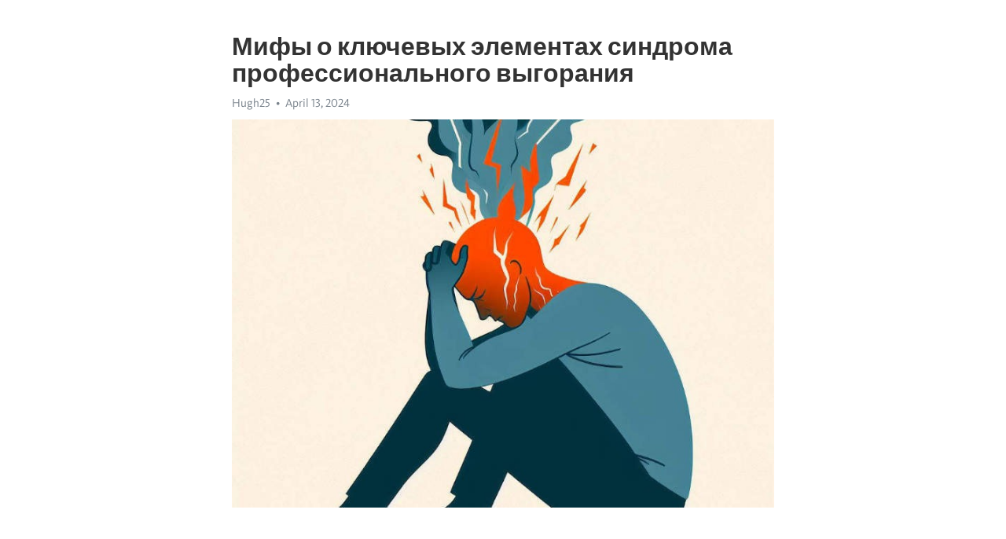

--- FILE ---
content_type: text/html; charset=utf-8
request_url: https://telegra.ph/Mify-o-klyuchevyh-ehlementah-sindroma-professionalnogo-vygoraniya-04-13
body_size: 7767
content:
<!DOCTYPE html>
<html>
  <head>
    <meta charset="utf-8">
    <title>Мифы о ключевых элементах синдрома профессионального выгорания – Telegraph</title>
    <meta name="viewport" content="width=device-width, initial-scale=1.0, minimum-scale=1.0, maximum-scale=1.0, user-scalable=no" />
    <meta name="format-detection" content="telephone=no" />
    <meta http-equiv="X-UA-Compatible" content="IE=edge" />
    <meta name="MobileOptimized" content="176" />
    <meta name="HandheldFriendly" content="True" />
    <meta name="robots" content="index, follow" />
    <meta property="og:type" content="article">
    <meta property="og:title" content="Мифы о ключевых элементах синдрома профессионального выгорания">
    <meta property="og:description" content="Постоянная апатия мешает жизни? Мы знаем, как помочь&#33; Нажмите для подробностей&#33;

Синдром профессионального выгорания - это психологическое состояние, которое часто встречается у людей, работающих в условиях повышенного стресса. Но что именно не включает в себя этот синдром?
Первым ключевым элементом синдрома профессионального выгорания является эмоциональное истощение. Люди с этим синдромом часто испытывают ощущение истощения и отсутствия энергии в своей работе. Однако, важно отметить, что синдром профессионального…">
    <meta property="og:image" content="https://telegra.ph/file/624b090749593e07ce538.jpg">
    <meta property="og:site_name" content="Telegraph">
    <meta property="article:published_time" content="2024-04-13T17:40:15+0000">
    <meta property="article:modified_time" content="2024-04-13T17:40:15+0000">
    <meta property="article:author" content="Hugh25">
    <meta name="twitter:card" content="summary">
    <meta name="twitter:title" content="Мифы о ключевых элементах синдрома профессионального выгорания">
    <meta name="twitter:description" content="Постоянная апатия мешает жизни? Мы знаем, как помочь&#33; Нажмите для подробностей&#33;

Синдром профессионального выгорания - это психологическое состояние, которое часто встречается у людей, работающих в условиях повышенного стресса. Но что именно не включает в себя этот синдром?
Первым ключевым элементом синдрома профессионального выгорания является эмоциональное истощение. Люди с этим синдромом часто испытывают ощущение истощения и отсутствия энергии в своей работе. Однако, важно отметить, что синдром профессионального…">
    <meta name="twitter:image" content="https://telegra.ph/file/624b090749593e07ce538.jpg">
    <link rel="canonical" href="https://telegra.ph/Mify-o-klyuchevyh-ehlementah-sindroma-professionalnogo-vygoraniya-04-13" />
    <link rel="shortcut icon" href="/favicon.ico?1" type="image/x-icon">
    <link rel="icon" type="image/png" href="/images/favicon.png?1" sizes="16x16">
    <link rel="icon" type="image/png" href="/images/favicon_2x.png?1" sizes="32x32">
    <link href="/css/quill.core.min.css" rel="stylesheet">
    <link href="/css/core.min.css?47" rel="stylesheet">
  </head>
  <body>
    <div class="tl_page_wrap">
      <div class="tl_page">
        <main class="tl_article">
          <header class="tl_article_header" dir="auto">
            <h1>Мифы о ключевых элементах синдрома профессионального выгорания</h1>
            <address>
              <a rel="author">Hugh25</a><!--
           --><time datetime="2024-04-13T17:40:15+0000">April 13, 2024</time>
            </address>
          </header>
          <article id="_tl_editor" class="tl_article_content"><h1>Мифы о ключевых элементах синдрома профессионального выгорания<br></h1><address>Hugh25<br></address><figure><img src="/file/624b090749593e07ce538.jpg"><figcaption></figcaption></figure><p><br></p><h3 id="Постоянная-апатия-мешает-жизни?-Мы-знаем,-как-помочь&amp;#33;-Нажмите-для-подробностей&amp;#33;"><a href="https://clck.ru/38vPgu" target="_blank">Постоянная апатия мешает жизни? Мы знаем, как помочь&#33; Нажмите для подробностей&#33;</a></h3><p><br></p><p>Синдром профессионального <a href="https://clck.ru/38vPgu" target="_blank">выгорания</a> - это психологическое состояние, которое часто встречается у людей, работающих в условиях повышенного стресса. Но что именно не включает в себя этот синдром?</p><p>Первым ключевым элементом синдрома профессионального выгорания является эмоциональное <a href="https://clck.ru/38vPgu" target="_blank">истощение</a>. Люди с этим синдромом часто испытывают ощущение истощения и отсутствия энергии в своей работе. Однако, важно отметить, что синдром профессионального выгорания не включает в себя физическую усталость, которая связана с недостатком сна или избыточной физической нагрузкой.</p><p>Вторым ключевым элементом синдрома профессионального выгорания является деперсонализация. Это ощущение отчуждения и отсутствия эмпатии к клиентам или коллегам. Важно понимать, что синдром профессионального выгорания не включает в себя общую апатию или безразличие к окружающему миру. Он отличается именно ощущением отчуждения в рабочей среде.</p><p>Третьим ключевым элементом синдрома профессионального выгорания является снижение личной успешности. Люди, страдающие от этого синдрома, могут испытывать ощущение неуспеха и бесполезности в своей работе. Важно отметить, что синдром профессионального выгорания не включает в себя личные проблемы, которые могут влиять на успех в работе, такие как проблемы в личной жизни или финансовые трудности.</p><p>В целом, синдром профессионального выгорания включает в себя эмоциональное истощение, деперсонализацию и снижение личной успешности, но не включает в себя физическую усталость, общую апатию или личные проблемы.</p><h3 id="Синдром-профессионального-выгорания:-ключевые-элементы">Синдром профессионального выгорания: ключевые элементы</h3><h3 id="1.-Эмоциональное-истощение">1. Эмоциональное истощение</h3><p>Одним из ключевых элементов синдрома профессионального выгорания является эмоциональное истощение. Это ощущение исчерпанности, усталости и потери энергии, которое возникает в результате продолжительного и эмоционально требовательного рабочего процесса. Люди, страдающие от этого состояния, часто испытывают чувство отчуждения от своей работы, коллег и даже самих себя.</p><h3 id="2.-Деперсонализация-и-понижение-уровня-достижений">2. Деперсонализация и понижение уровня достижений</h3><p>Деперсонализация - еще один важный элемент синдрома профессионального выгорания. Это проявляется в развитии цинизма и отчуждения по отношению к клиентам, пациентам или коллегам. Люди начинают относиться к ним как к анонимным объектам, а не как к личностям. При этом уровень достижений значительно снижается. Ощущение бесполезности и разочарования неизбежно возникает, что приводит к ухудшению профессиональной эффективности.</p><h3 id="3.-Утрата-личной-идентичности">3. Утрата личной идентичности</h3><p>Третьим ключевым элементом синдрома профессионального выгорания является утрата личной идентичности. Люди, страдающие от этого состояния, часто теряют связь с собственными ценностями, убеждениями и интересами. Они начинают чувствовать, что их работа перекрывает их личность, и теряют ощущение контроля над своей жизнью. Это может привести к чувству беспомощности, отчаяния и даже <a href="https://clck.ru/38vPgu" target="_blank">депрессии</a>.</p><h3 id="4.-Негативное-отношение-к-работе">4. Негативное отношение к работе</h3><p>Негативное отношение к работе - еще один важный аспект синдрома профессионального выгорания. Люди, страдающие от этого состояния, испытывают глубокое нежелание работать и переживают чувство разочарования в своей профессии. Они могут испытывать бессонницу, головные боли, проблемы со здоровьем и сложности в общении с коллегами.</p><h3 id="Отсутствие-мотивации-и-интереса">Отсутствие мотивации и интереса</h3><p>Первоначально, необходимо отметить, что мотивация и интерес – это ключевые элементы для достижения успеха и профессионального роста. Они помогают нам установить цели и направить свои усилия в нужное русло. А отсутствие мотивации и интереса делает процесс работы гораздо более тяжелым и менее продуктивным.</p><p>Когда у человека нет мотивации и интереса, он становится равнодушным к своей работе и профессиональным обязанностям. Это может привести к падению эффективности работы и ухудшению качества продукции или услуг, которые предоставляются. Однако, часто отсутствие мотивации и интереса не является индивидуальной проблемой, а может быть вызвано недостатком поддержки со стороны руководства, неправильным распределением обязанностей или неподходящей рабочей средой.</p><p>Недостаток мотивации и интереса также может оказывать негативное влияние на эмоциональное состояние человека. Часто это приводит к появлению чувства усталости, раздражительности и бессонницы. Такие негативные эмоции могут перекладываться на личную жизнь, взаимоотношения с коллегами и близкими. Поэтому важно заботиться о своей мотивации и интересе, чтобы не допустить появления выгорания и сохранить баланс между работой и личной жизнью.</p><h3 id="Понятие-&amp;quot;сгорания&amp;quot;">Понятие &quot;сгорания&quot;</h3><p>Ключевые элементы синдрома профессионального выгорания включают в себя эмоциональное истощение, деперсонализацию и снижение профессиональной компетентности. Эмоциональное истощение характеризуется переживанием постоянной усталости, истощения сил и эмоциональной недостаточности для выполнения рабочих задач.</p><ul><li>Деперсонализация</li><li>Снижение профессиональной компетентности</li></ul><p>Деперсонализация, в свою очередь, означает отчуждение от себя и других людей. Работники теряют интерес к тому, что происходит вокруг них, и начинают воспринимать других людей и клиентов как однотипные, лишенные индивидуальности объекты. Это может существенно повлиять на качество и эффективность их работы.</p><ol><li>Отчуждение от себя и других людей</li><li>Потеря интереса</li></ol><p>Самый последний элемент синдрома профессионального выгорания - снижение профессиональной компетентности. Это означает, что работники теряют уверенность в своих профессиональных навыках, начинают сомневаться в своих возможностях и испытывают чувство неуверенности. Это может привести к снижению производительности и качества работы, а также к потере мотивации и интереса к своей профессии.</p><h3 id="Рутинные-задачи-без-разнообразия">Рутинные задачи без разнообразия</h3><p>Работа, которая включает лишь повторение одних и тех же задач из дня в день, становится скучной и монотонной для сотрудника. Отсутствие разнообразия в деятельности приводит к появлению чувства усталости и отсутствия интереса к работе.</p><p>Постоянные повторения одних и тех же действий приводят к тому, что сотрудник теряет мотивацию и энтузиазм, что в свою очередь негативно отражается на его результативности в работе.</p><ul><li>Отсутствие разнообразия в задачах приводит к монотонности работы.</li><li>Повторение одних и тех же действий вызывает чувство усталости.</li><li>Монотонная работа ведет к потере мотивации и интереса.</li></ul><h3 id="Эмоциональное-и-физическое-истощение">Эмоциональное и физическое истощение</h3><p><strong>Эмоциональное истощение</strong> – это ощущение истощенности и изнурения, которое возникает вследствие продолжительной работы с высокой степенью эмоциональной нагрузки. Люди, испытывающие эмоциональное истощение, часто чувствуют сильное эмоциональное напряжение, усталость и отчуждение от своей работы и окружающих. Они могут испытывать потерю интереса и страсть к своей профессии, что в конечном итоге приводит к эмоциональному истощению.</p><p><em>Физическое истощение</em> – это физическое истощение организма, которое возникает вследствие продолжительного и интенсивного физического напряжения. Это может быть вызвано чрезмерной физической работой, длительным отсутствием отдыха, несбалансированностью режима дня и недостатком физической активности. Физическое истощение проявляется в виде постоянной усталости и слабости, снижения работоспособности и сопровождается частыми заболеваниями и физическими проблемами.</p><ul><li><strong>Эмоциональное и физическое истощение</strong> связаны друг с другом и взаимно усиливаются.</li><li><strong>Синдром профессионального выгорания</strong> может также включать другие элементы, такие как психологическое истощение и ухудшение качества работы.</li><li>Важно научиться управлять эмоциональным и физическим истощением для сохранения здоровья.</li></ul><p>Эмоциональное и физическое истощение – это важные аспекты, которые следует учитывать для достижения баланса и хорошего самочувствия в работе. Понимание этих состояний и применение стратегий для их преодоления поможет улучшить жизнь и достигнуть успеха в профессиональной сфере.</p><h3 id="Постоянное-чувство-усталости">Постоянное чувство усталости</h3><p>Одним из основных факторов постоянного чувства усталости является недостаток сна. Недостаточный сон может быть вызван различными причинами, включая неправильный режим дня, проблемы с засыпанием или бессонницу. Постоянный недосып может приводить к ухудшению когнитивных способностей, снижению концентрации и увеличению риска развития различных заболеваний.</p><p>Другим важным фактором, который может вызывать постоянное чувство усталости, является физическая или эмоциональная перегрузка. Долгое время проведенное в занятиях, которые требуют много физических или эмоциональных усилий, может привести к истощению организма и ощущению постоянного утомления.</p><p>Также необходимо отметить, что постоянное чувство усталости может быть вызвано долгим временем, проведенным за работой. Нерегулярный график, долгие рабочие часы, недостаток отдыха и перерывов могут привести к накоплению утомления и чувству постоянного истощения.</p><p>Стрессовые ситуации также могут оказывать негативное влияние на уровень энергии и вызывать постоянное чувство усталости. Переживания, тревога, неуверенность и другие негативные эмоции могут тратить значительное количество энергии, что приводит к постоянному ощущению усталости.</p><h3 id="Неудовлетворенность-результатами-работы">Неудовлетворенность результатами работы</h3><p>Часто это происходит из-за отсутствия ясных целей и задач, которые позволили бы оценить свои достижения. Работнику может не хватать четкого плана действий, поэтому он чувствует, что его усилия ни к чему не приводят.</p><p>Кроме того, неудовлетворенность результатами работы может быть связана с недостаточной обратной связью со стороны коллег и руководства. Когда работник не получает достаточного признания и поддержки за свои достижения, он теряет мотивацию и интерес к своей работе.</p><p>Для преодоления этого элемента синдрома выгорания важно установить ясные цели и задачи, которые помогут работнику видеть конкретные результаты своей работы. Также важно обеспечить регулярную обратную связь и признание коллег и руководства. Это поможет работнику почувствовать удовлетворение от своих достижений и продолжать развиваться профессионально.</p><h3 id="Отсутствие-поддержки-и-признания">Отсутствие поддержки и признания</h3><p>Отсутствие поддержки может проявляться в разных формах, например, в недостаточной помощи коллег при выполнении рабочих задач или в отсутствии понимания со стороны начальства. Когда сотрудник ощущает, что его труд не ценится и его трудности не принимают, это усиливает чувство выгорания и снижает его мотивацию.</p><p>Признание также играет важную роль в предотвращении синдрома выгорания. Критериями признания могут быть, например, поощрение, возможность роста и развития, а также признание достижений и вклада сотрудника в работу. Когда сотруднику показывают, что его усилия ценятся, это мотивирует его продолжать и дает ему ощущение значимости и вовлеченности.</p><h3 id="Итог">Итог</h3><p>Отсутствие поддержки и признания является существенным фактором, способствующим проявлению синдрома профессионального выгорания. Люди нуждаются во взаимодействии, поддержке и уважении со стороны своих коллег и начальства. Недостаток поддержки и признания может вызвать целый ряд негативных последствий, включая усталость, разочарование, снижение мотивации и даже психологические проблемы. Поэтому, любой организации следует создавать условия, в которых работники получают достаточную поддержку и признание за свои усилия и вклад в работу, для того чтобы предотвращать развитие синдрома профессионального выгорания и поддерживать психологическое благополучие своих сотрудников.</p><h3 id="Смотрите-на-эту-тему:">Смотрите на эту тему:</h3><figure><iframe src="/embed/youtube?url=https%3A%2F%2Fwww.youtube.com%2Fwatch%3Fv%3DU8SOEkg3mqw" width="640" height="360" frameborder="0" allowtransparency="true" allowfullscreen="true" scrolling="no"></iframe><figcaption></figcaption></figure><p><br></p><p><br></p></article>
          <div id="_tl_link_tooltip" class="tl_link_tooltip"></div>
          <div id="_tl_tooltip" class="tl_tooltip">
            <div class="buttons">
              <span class="button_hover"></span>
              <span class="button_group"><!--
             --><button id="_bold_button"></button><!--
             --><button id="_italic_button"></button><!--
             --><button id="_link_button"></button><!--
           --></span><!--
           --><span class="button_group"><!--
             --><button id="_header_button"></button><!--
             --><button id="_subheader_button"></button><!--
             --><button id="_quote_button"></button><!--
           --></span>
            </div>
            <div class="prompt">
              <span class="close"></span>
              <div class="prompt_input_wrap"><input type="url" class="prompt_input" /></div>
            </div>
          </div>
          <div id="_tl_blocks" class="tl_blocks">
            <div class="buttons">
              <button id="_image_button"></button><!--
           --><button id="_embed_button"></button>
            </div>
          </div>
          <aside class="tl_article_buttons">
            <div class="account account_top"></div>
            <button id="_edit_button" class="button edit_button">Edit</button><!--
         --><button id="_publish_button" class="button publish_button">Publish</button>
            <div class="account account_bottom"></div>
            <div id="_error_msg" class="error_msg"></div>
          </aside>
        </main>
      </div>
          <div class="tl_page_footer">
      <div id="_report_button" class="tl_footer_button">Report content on this page</div>
    </div>
    </div>
      <div class="tl_popup tl_popup_hidden" id="_report_popup">
    <main class="tl_popup_body tl_report_popup">
      <form id="_report_form" method="post">
        <section>
          <h2 class="tl_popup_header">Report Page</h2>
          <div class="tl_radio_items">
            <label class="tl_radio_item">
              <input type="radio" class="radio" name="reason" value="violence">
              <span class="tl_radio_item_label">Violence</span>
            </label>
            <label class="tl_radio_item">
              <input type="radio" class="radio" name="reason" value="childabuse">
              <span class="tl_radio_item_label">Child Abuse</span>
            </label>
            <label class="tl_radio_item">
              <input type="radio" class="radio" name="reason" value="copyright">
              <span class="tl_radio_item_label">Copyright</span>
            </label>
            <label class="tl_radio_item">
              <input type="radio" class="radio" name="reason" value="illegal_drugs">
              <span class="tl_radio_item_label">Illegal Drugs</span>
            </label>
            <label class="tl_radio_item">
              <input type="radio" class="radio" name="reason" value="personal_details">
              <span class="tl_radio_item_label">Personal Details</span>
            </label>
            <label class="tl_radio_item">
              <input type="radio" class="radio" name="reason" value="other">
              <span class="tl_radio_item_label">Other</span>
            </label>
          </div>
          <div class="tl_textfield_item tl_comment_field">
            <input type="text" class="tl_textfield" name="comment" value="" placeholder="Add Comment…">
          </div>
          <div class="tl_copyright_field">
            Please submit your DMCA takedown request to <a href="mailto:dmca@telegram.org?subject=Report%20to%20Telegraph%20page%20%22%D0%9C%D0%B8%D1%84%D1%8B%20%D0%BE%20%D0%BA%D0%BB%D1%8E%D1%87%D0%B5%D0%B2%D1%8B%D1%85%20%D1%8D%D0%BB%D0%B5%D0%BC%D0%B5%D0%BD%D1%82%D0%B0%D1%85%20%D1%81%D0%B8%D0%BD%D0%B4%D1%80%D0%BE%D0%BC%D0%B0%20%D0%BF%D1%80%D0%BE%D1%84%D0%B5%D1%81%D1%81%D0%B8%D0%BE%D0%BD%D0%B0%D0%BB%D1%8C%D0%BD%D0%BE%D0%B3%D0%BE%20%D0%B2%D1%8B%D0%B3%D0%BE%D1%80%D0%B0%D0%BD%D0%B8%D1%8F%22&body=Reported%20page%3A%20https%3A%2F%2Ftelegra.ph%2FMify-o-klyuchevyh-ehlementah-sindroma-professionalnogo-vygoraniya-04-13%0A%0A%0A" target="_blank">dmca@telegram.org</a>
          </div>
        </section>
        <aside class="tl_popup_buttons">
          <button type="reset" class="button" id="_report_cancel">Cancel</button>
          <button type="submit" class="button submit_button">Report</button>
        </aside>
      </form>
    </main>
  </div>
    
    <script>var T={"apiUrl":"https:\/\/edit.telegra.ph","uploadEnabled":false,"datetime":1713030015,"pageId":"b39f39a987d42a22edd54","editable":true};(function(){var b=document.querySelector('time');if(b&&T.datetime){var a=new Date(1E3*T.datetime),d='January February March April May June July August September October November December'.split(' ')[a.getMonth()],c=a.getDate();b.innerText=d+' '+(10>c?'0':'')+c+', '+a.getFullYear()}})();</script>
    <script src="/js/jquery.min.js"></script>
    <script src="/js/jquery.selection.min.js"></script>
    <script src="/js/autosize.min.js"></script>
    <script src="/js/load-image.all.min.js?1"></script>
    <script src="/js/quill.min.js?10"></script>
    <script src="/js/core.min.js?67"></script>
    <script async src="https://t.me/_websync_?path=Mify-o-klyuchevyh-ehlementah-sindroma-professionalnogo-vygoraniya-04-13&hash=78628d52b2180442b9"></script>
  </body>
</html>

--- FILE ---
content_type: text/html; charset=utf-8
request_url: https://telegra.ph/embed/youtube?url=https%3A%2F%2Fwww.youtube.com%2Fwatch%3Fv%3DU8SOEkg3mqw
body_size: 459
content:
<!DOCTYPE html><html><head><meta charset="utf-8"><meta name="viewport" content="width=device-width, initial-scale=1.0, minimum-scale=1.0, maximum-scale=1.0, user-scalable=no" /><meta name="format-detection" content="telephone=no" /><meta http-equiv="X-UA-Compatible" content="IE=edge" /><meta name="MobileOptimized" content="320" /><style>body{margin:0;padding:0}html,body,iframe{height:100%}</style></head><body onresize="resize()"><iframe width="100%" height="100%" src="//www.youtube.com/embed/U8SOEkg3mqw?showinfo=0" frameborder="0" allowtransparency="true" allowfullscreen="true"></iframe><script>var _htmlNode = document.getElementsByTagName('html')[0];
var _maxHeight = 0;
function resize() {
  if (parent && parent._resizeIframe) {
    var width  = _htmlNode.offsetWidth;
    var height = _maxHeight ? Math.min(_maxHeight, _htmlNode.offsetHeight) : _htmlNode.offsetHeight;
    parent._resizeIframe(window, width, height);
  }
};
var frames = document.getElementsByTagName('iframe');
for (var i = 0; i < frames.length; (frames[i].onload = resize), i++);</script></body></html>